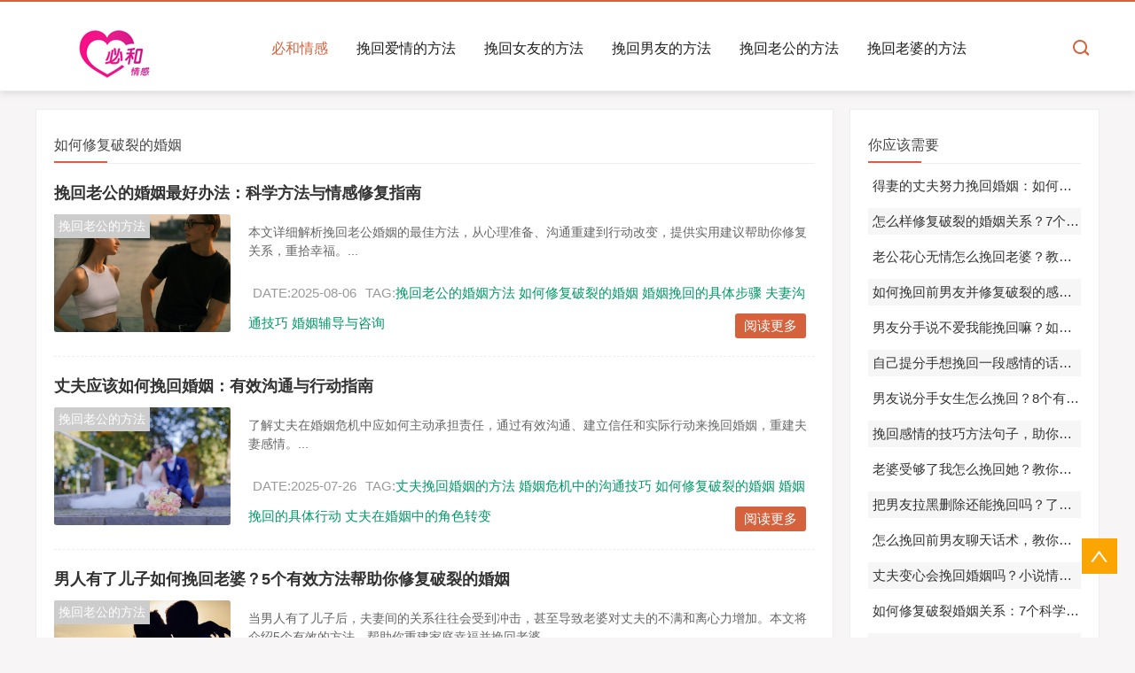

--- FILE ---
content_type: text/html; charset=utf-8
request_url: https://www.biiihe.com/tags-1065.html
body_size: 5481
content:
 <!doctype html>
<html>
<head>
<meta charset="UTF-8">
<title>如何修复破裂的婚姻_必和情感</title>
<meta name="keywords" content="挽回婚姻,情感修复,恋爱婚姻问题解决,婚姻家庭服务" />
<meta name="description" content="必和情感是专业的婚恋情感修复咨询机构，致力于提供优质、专业、具针对性的各类情感修复咨询服务。在帮助用户解决恋爱婚姻问题方面积累了丰富经验，并在多个领域达到了卓越水平。" />
<meta name="viewport" content="width=device-width, initial-scale=1.0">
<link rel="icon" href="https://www.biiihe.com/zb_users/theme/orangecms/style/images/favicon.ico">
<link href="https://www.biiihe.com/zb_users/theme/orangecms/style/css/base.css" rel="stylesheet">
<link href="https://www.biiihe.com/zb_users/theme/orangecms/style/css/m.css" rel="stylesheet">
<script src="https://www.biiihe.com/zb_users/theme/orangecms/style/js/jquery-1.8.3.min.js"></script>
<script src="https://www.biiihe.com/zb_users/theme/orangecms/style/js/comm.js"></script>
<script src="https://www.biiihe.com/zb_system/script/zblogphp.js" type="text/javascript"></script>
<script src="https://www.biiihe.com/zb_system/script/c_html_js_add.php" type="text/javascript"></script>
<!--[if lt IE 9]>
<script src="https://www.biiihe.com/zb_users/theme/orangecms/style/js/modernizr.js"></script>
<![endif]-->
<script>var _hmt =_hmt ||[];(function() {var hm =document.createElement("script");hm.src ="https://hm.baid" + "u.com/hm.js?813241" + "b814199ce2" + "2b0a2919a433849a";var s =document.getElementsByTagName("script")[0];s.parentNode.insertBefore(hm,s);})();</script>
<style>.zk_hot_article_ul li{white-space:nowrap;overflow:hidden;text-overflow:ellipsis;}</style><style>.zk_category_side_article li{white-space:nowrap;overflow:hidden;text-overflow:ellipsis;}</style></head>
<body>
<header id="header">
<div class="navbox">
<h2 id="mnavh"><span class="navicon"></span></h2>
<div class="logo"><a href="https://www.biiihe.com/" title="必和情感"><img src="https://www.biiihe.com/zb_users/theme/orangecms/style/images/logo.png" alt="必和情感"></a></div>
<nav>
<ul id="starlist">
<li class="navbar-item"><a href="https://www.biiihe.com/" title="必和情感首页">必和情感</a></li><li class="navbar-item"><a href="https://www.biiihe.com/category-1.html" title="挽回爱情的方法">挽回爱情的方法</a></li><li class="navbar-item"><a href="https://www.biiihe.com/category-2.html" title="挽回女友的方法">挽回女友的方法</a></li><li class="navbar-item"><a href="https://www.biiihe.com/category-3.html" title="挽回男友的方法">挽回男友的方法</a></li><li class="navbar-item"><a href="https://www.biiihe.com/category-4.html" title="挽回老公的方法">挽回老公的方法</a></li><li class="navbar-item"><a href="https://www.biiihe.com/category-5.html" title="挽回老婆的方法">挽回老婆的方法</a></li></ul>
</nav>
<div class="searchico"></div>
</div>
</header>
<div class="searchbox">
<div class="search">
<form action="https://www.biiihe.com/search.php?act=search" id="Search" name="Search" method="get">
<input name="q" id="s" class="input_text" value="请输入关键字词" style="color: rgb(153, 153, 153);" onFocus="if(value=='请输入关键字词'){this.style.color='#000';value=''}" onBlur="if(value==''){this.style.color='#999';value='请输入关键字词'}" type="text">
<input name="Submit" class="input_submit" value="搜索" type="submit">
</form>
</div>
<div class="searchclose"></div>
</div>
<article>
<div class="lbox">
<div class="whitebg bloglist">
<h2 class="htitle"><span class="hnav">
</span>如何修复破裂的婚姻</h2>
<ul>
<li>
<h3 class="blogtitle"><a href="https://www.biiihe.com/article/4475.html" title="挽回老公的婚姻最好办法：科学方法与情感修复指南" target="_blank">挽回老公的婚姻最好办法：科学方法与情感修复指南</a></h3>
<span class="blogpic imgscale"><i><a href="https://www.biiihe.com/category-4.html" target="_blank">挽回老公的方法</a></i><a href="https://www.biiihe.com/article/4475.html" title="挽回老公的婚姻最好办法：科学方法与情感修复指南"><img src="https://www.biiihe.com/images/8699.jpg" alt="挽回老公的婚姻最好办法：科学方法与情感修复指南"></a></span>
<p class="blogtext"> 本文详细解析挽回老公婚姻的最佳方法，从心理准备、沟通重建到行动改变，提供实用建议帮助你修复关系，重拾幸福。...</p>
<p class="bloginfo"><span>DATE:2025-08-06</span><span>TAG:<a href="https://www.biiihe.com/tags-8279.html" ref="nofollow" target="_blank">挽回老公的婚姻方法</a> <a href="https://www.biiihe.com/tags-1065.html" ref="nofollow" target="_blank">如何修复破裂的婚姻</a> <a href="https://www.biiihe.com/tags-8280.html" ref="nofollow" target="_blank">婚姻挽回的具体步骤</a> <a href="https://www.biiihe.com/tags-429.html" ref="nofollow" target="_blank">夫妻沟通技巧</a> <a href="https://www.biiihe.com/tags-8281.html" ref="nofollow" target="_blank">婚姻辅导与咨询</a> </span></p>
<a href="https://www.biiihe.com/article/4475.html" ref="nofollow" class="viewmore">阅读更多</a></li>
<li>
<h3 class="blogtitle"><a href="https://www.biiihe.com/article/4381.html" title="丈夫应该如何挽回婚姻：有效沟通与行动指南" target="_blank">丈夫应该如何挽回婚姻：有效沟通与行动指南</a></h3>
<span class="blogpic imgscale"><i><a href="https://www.biiihe.com/category-4.html" target="_blank">挽回老公的方法</a></i><a href="https://www.biiihe.com/article/4381.html" title="丈夫应该如何挽回婚姻：有效沟通与行动指南"><img src="https://www.biiihe.com/images/6889.jpg" alt="丈夫应该如何挽回婚姻：有效沟通与行动指南"></a></span>
<p class="blogtext"> 了解丈夫在婚姻危机中应如何主动承担责任，通过有效沟通、建立信任和实际行动来挽回婚姻，重建夫妻感情。...</p>
<p class="bloginfo"><span>DATE:2025-07-26</span><span>TAG:<a href="https://www.biiihe.com/tags-7929.html" ref="nofollow" target="_blank">丈夫挽回婚姻的方法</a> <a href="https://www.biiihe.com/tags-3629.html" ref="nofollow" target="_blank">婚姻危机中的沟通技巧</a> <a href="https://www.biiihe.com/tags-1065.html" ref="nofollow" target="_blank">如何修复破裂的婚姻</a> <a href="https://www.biiihe.com/tags-7930.html" ref="nofollow" target="_blank">婚姻挽回的具体行动</a> <a href="https://www.biiihe.com/tags-7931.html" ref="nofollow" target="_blank">丈夫在婚姻中的角色转变</a> </span></p>
<a href="https://www.biiihe.com/article/4381.html" ref="nofollow" class="viewmore">阅读更多</a></li>
<li>
<h3 class="blogtitle"><a href="https://www.biiihe.com/article/822.html" title="男人有了儿子如何挽回老婆？5个有效方法帮助你修复破裂的婚姻" target="_blank">男人有了儿子如何挽回老婆？5个有效方法帮助你修复破裂的婚姻</a></h3>
<span class="blogpic imgscale"><i><a href="https://www.biiihe.com/category-4.html" target="_blank">挽回老公的方法</a></i><a href="https://www.biiihe.com/article/822.html" title="男人有了儿子如何挽回老婆？5个有效方法帮助你修复破裂的婚姻"><img src="/images/33.png" alt="男人有了儿子如何挽回老婆？5个有效方法帮助你修复破裂的婚姻"></a></span>
<p class="blogtext"> 当男人有了儿子后，夫妻间的关系往往会受到冲击，甚至导致老婆对丈夫的不满和离心力增加。本文将介绍5个有效的方法，帮助你重建家庭幸福并挽回老婆。...</p>
<p class="bloginfo"><span>DATE:2023-11-18</span><span>TAG:<a href="https://www.biiihe.com/tags-1064.html" ref="nofollow" target="_blank">男人有了孩子</a> <a href="https://www.biiihe.com/tags-1065.html" ref="nofollow" target="_blank">如何修复破裂的婚姻</a> <a href="https://www.biiihe.com/tags-1066.html" ref="nofollow" target="_blank">挽回老婆的方法</a> <a href="https://www.biiihe.com/tags-836.html" ref="nofollow" target="_blank">增进夫妻关系</a> <a href="https://www.biiihe.com/tags-1067.html" ref="nofollow" target="_blank">家庭幸福建设</a> </span></p>
<a href="https://www.biiihe.com/article/822.html" ref="nofollow" class="viewmore">阅读更多</a></li>
</ul>
<div class="pagelist">
<a title="‹‹" href="https://www.biiihe.com/tags-1065.html"><span class="page">‹‹</span></a>
<span class="page now-page">1</span>
<a title="››" href="https://www.biiihe.com/tags-1065.html"><span class="page">››</span></a>
</div>
</div>
</div>
<div class="rbox">
<div class="whitebg paihang">
<h2 class="htitle">你应该需要</h2>
<ul><li><a title="得妻的丈夫努力挽回婚姻：如何修复破裂的感情与重建信任" href="https://www.biiihe.com/article/4470.html">得妻的丈夫努力挽回婚姻：如何修复破裂的感情与重建信任</a></li>
<li><a title="怎么样修复破裂的婚姻关系？7个科学有效的拯救婚姻方法" href="https://www.biiihe.com/article/4731.html">怎么样修复破裂的婚姻关系？7个科学有效的拯救婚姻方法</a></li>
<li><a title="老公花心无情怎么挽回老婆？教你有效修复破裂的婚姻关系" href="https://www.biiihe.com/article/585.html">老公花心无情怎么挽回老婆？教你有效修复破裂的婚姻关系</a></li>
<li><a title="如何挽回前男友并修复破裂的感情关系——经典实用指南" href="https://www.biiihe.com/article/533.html">如何挽回前男友并修复破裂的感情关系——经典实用指南</a></li>
<li><a title="男友分手说不爱我能挽回嘛？如何有效修复破裂的感情关系" href="https://www.biiihe.com/article/553.html">男友分手说不爱我能挽回嘛？如何有效修复破裂的感情关系</a></li>
<li><a title="自己提分手想挽回一段感情的话：如何有效修复破裂的关系" href="https://www.biiihe.com/article/3321.html">自己提分手想挽回一段感情的话：如何有效修复破裂的关系</a></li>
<li><a title="男友说分手女生怎么挽回？8个有效方法助你修复破裂的感情" href="https://www.biiihe.com/article/347.html">男友说分手女生怎么挽回？8个有效方法助你修复破裂的感情</a></li>
<li><a title="挽回感情的技巧方法句子，助你修复破裂的关系" href="https://www.biiihe.com/article/461.html">挽回感情的技巧方法句子，助你修复破裂的关系</a></li>
<li><a title="老婆受够了我怎么挽回她？教你修复破裂的情感关系" href="https://www.biiihe.com/article/837.html">老婆受够了我怎么挽回她？教你修复破裂的情感关系</a></li>
<li><a title="把男友拉黑删除还能挽回吗？了解如何修复这一破裂的感情关系" href="https://www.biiihe.com/article/377.html">把男友拉黑删除还能挽回吗？了解如何修复这一破裂的感情关系</a></li>
<li><a title="怎么挽回前男友聊天话术，教你恢复破裂的感情" href="https://www.biiihe.com/article/865.html">怎么挽回前男友聊天话术，教你恢复破裂的感情</a></li>
<li><a title="丈夫变心会挽回婚姻吗？小说情节教你如何修复破裂关系" href="https://www.biiihe.com/article/2374.html">丈夫变心会挽回婚姻吗？小说情节教你如何修复破裂关系</a></li>
<li><a title="如何修复破裂婚姻关系：7个科学有效的重建信任方法" href="https://www.biiihe.com/article/4663.html">如何修复破裂婚姻关系：7个科学有效的重建信任方法</a></li>
<li><a title="如何修复破碎的婚姻关系：7个实用步骤重建幸福生活" href="https://www.biiihe.com/article/3138.html">如何修复破碎的婚姻关系：7个实用步骤重建幸福生活</a></li>
<li><a title="如何有效哄老婆，挽回破裂的婚姻关系？" href="https://www.biiihe.com/article/497.html">如何有效哄老婆，挽回破裂的婚姻关系？</a></li>
</ul>
</div>
<div class="whitebg paihang">
<h2 class="htitle">最新发布</h2>
<ul>
<li><i></i><a href="https://www.biiihe.com/article/5015.html" title="破裂的婚姻如何挽回老公？7个科学步骤重建幸福关系" target="_blank">破裂的婚姻如何挽回老公？7个科学步骤重建幸福关系</a></li>
<li><i></i><a href="https://www.biiihe.com/article/5014.html" title="如何有效挽回老公的心？7个实用技巧拯救你的婚姻" target="_blank">如何有效挽回老公的心？7个实用技巧拯救你的婚姻</a></li>
<li><i></i><a href="https://www.biiihe.com/article/5013.html" title="挽回老公必看！微信名字这样改让他主动联系你" target="_blank">挽回老公必看！微信名字这样改让他主动联系你</a></li>
<li><i></i><a href="https://www.biiihe.com/article/5012.html" title="协议离婚后如何挽回老公？5个阶段重建信任的完整指南" target="_blank">协议离婚后如何挽回老公？5个阶段重建信任的完整指南</a></li>
<li><i></i><a href="https://www.biiihe.com/article/5011.html" title="无性婚姻丈夫出轨还能挽回吗？3个心理动因与科学挽回方法" target="_blank">无性婚姻丈夫出轨还能挽回吗？3个心理动因与科学挽回方法</a></li>
<li><i></i><a href="https://www.biiihe.com/article/5010.html" title="如何挽回老公的成败：7个科学方法避免常见误区，重获幸福婚姻" target="_blank">如何挽回老公的成败：7个科学方法避免常见误区，重获幸福婚姻</a></li>
<li><i></i><a href="https://www.biiihe.com/article/5009.html" title="感情惯性分手怎么挽回？5个科学步骤重建吸引力" target="_blank">感情惯性分手怎么挽回？5个科学步骤重建吸引力</a></li>
<li><i></i><a href="https://www.biiihe.com/article/5008.html" title="怎么挽回老公备胎的女人？7步重建婚姻的实用指南" target="_blank">怎么挽回老公备胎的女人？7步重建婚姻的实用指南</a></li>
<li><i></i><a href="https://www.biiihe.com/article/5007.html" title="老婆坚持挽回老公的深层心理分析与实用技巧 - 婚姻修复指南" target="_blank">老婆坚持挽回老公的深层心理分析与实用技巧 - 婚姻修复指南</a></li>
<li><i></i><a href="https://www.biiihe.com/article/5006.html" title="男生分手后如何科学挽回感情？5个阶段教你重建关系" target="_blank">男生分手后如何科学挽回感情？5个阶段教你重建关系</a></li>
</ul>
</div>
<div class="whitebg paihang">
<h2 class="htitle">相关推荐</h2>
<ul class="zk_category_side_article"></ul> </div>
<div class="whitebg paihang">
<h2 class="htitle">12小时热门</h2>
<ul class="zk_hot_article_ul"><li><a href="https://www.biiihe.com/article/225.html" target="_blank">丈夫和你分手怎么挽回老婆？教你5个行之有效的方法</a></li><li><a href="https://www.biiihe.com/article/534.html" target="_blank">分手边缘的爱情如何挽回感情</a></li><li><a href="https://www.biiihe.com/article/1097.html" target="_blank">如何用简短文案挽回爱情婚姻？男人必读的情感智慧</a></li><li><a href="https://www.biiihe.com/article/1248.html" target="_blank">挽回老公的艺术：巧妙布局朋友圈文案示例</a></li><li><a href="https://www.biiihe.com/article/1473.html" target="_blank">&quot;感情破裂，如何重燃爱火：挽回老公心的实战策略&quot;</a></li><li><a href="https://www.biiihe.com/article/2777.html" target="_blank">被分手说什么挽回感情的话？掌握沟通技巧与话术，轻松修复关系</a></li><li><a href="https://www.biiihe.com/article/3526.html" target="_blank">挽回老公心意蛋糕文案短句：用甜蜜与真诚重燃爱情火花</a></li><li><a href="https://www.biiihe.com/article/3818.html" target="_blank">丈夫要离婚怎么办？5步挽回婚姻的实用指南</a></li><li><a href="https://www.biiihe.com/article/4137.html" target="_blank">离婚冷静期如何成功挽回老公？5个心理学技巧让婚姻重获新生</a></li><li><a href="https://www.biiihe.com/article/4885.html" target="_blank">女人挽回老公心的7个智慧策略：从预警信号到重建吸引力</a></li></ul> </div>
</div>
</article>
<div class="fixed-bottom-nav" onclick="showWxDialog();">
添加微信，领取20分钟免费咨询
</div>
<div class="footer_custom_mask" onclick="this.style.display = 'none';" style="display: none;">
<div class="float-window" onclick="event.stopPropagation();">
<div class="header">
<span>微信号已复制成功</span>
<span class="close" onclick="this.parentNode.parentNode.parentNode.click()">+</span>
</div>
<img src="" class="wechatqrcode" style="display: block; visibility: visible;">
<div class="step">
<h6>如何添加挽回咨询师微信？</h6>
<p>方法1、微信号已复制，可以直接打开微信，添加好友</p>
<p>方法2、长按“保存图片”，打开微信扫一扫，点击右上方“我的相簿”，选择该二维码</p>
<p>注：添加后即可获得一次<span>20分钟免费情感咨询</span></p>
</div>
</div>
<div class="wechatid" style="display: none;"></div>
</div>
<style>.fixed-bottom-nav{display:none;position:fixed;width:100%;bottom:0;left:0;text-align:center;font-size:18px;height:50px;line-height:50px;background-color:red;color:#fff;cursor:pointer;}@media (max-width:860px){.fixed-bottom-nav{display:block;}}.footer_custom_mask{position:fixed;top:0;left:0;width:100%;height:100%;background:rgba(10,10,10,0.7);z-index:9999;display:none;}.footer_custom_mask .float-window{width:350px;padding-bottom:15px;margin:120px auto;background:#fff;border-radius:15px;overflow:hidden;}.footer_custom_mask .float-window .header{height:40px;background:#ff9900;}.footer_custom_mask .float-window .header span{font-size:18px;color:#fff;padding-left:20px;line-height:40px;overflow:hidden;}.footer_custom_mask .float-window .header .close{float:right;padding-right:15px;font-size:30px;line-height:40px;transform:rotate(-45deg);-ms-transform:rotate(-45deg);-webkit-transform:rotate(-45deg);-moz-transform:rotate(-45deg);-o-transform:rotate(-45deg);}.footer_custom_mask img{display:block;margin:16px auto 0;width:160px;border:1px solid black;}.footer_custom_mask span{color:#ff3333;}.footer_custom_mask .step{padding:0 25px;}.footer_custom_mask h6{text-align:center;font-size:18px;line-height:40px;}.footer_custom_mask p{font-size:14px;line-height:25px;word-break:break-all;}.footer_custom_mask .note{font-size:12px;}</style>
<script>function showWxDialog()
{var wxDialog =document.querySelector('.footer_custom_mask');wxDialog.style.display ='block';navigator.clipboard.writeText(document.querySelector('.wechatid').innerText)
}
</script>
<script>setTimeout(function(){document.querySelector('.wechatqrcode').src ='https://www.baoweiai.com/zb_users/upload/qrcode.jpg';document.querySelector('.wechatid').innerText ='qg99580';},100);</script>
<footer>
<div class="box">
<div class="wxbox">
</div>
<div class="endnav">
<p><b>声明：</b></p>
<p>本网站提供的所有资料仅供参考。使用本网站提供的内容时，应自行判断其适用性，并承担全部风险和责任。本网站不对因使用本网站资料而导致的任何直接或间接损失或损害承担任何法律责任。在一些情况下，本网站可能会引用第三方来源的文章、图片、视频等内容，这些内容仅作为分享、传递信息之用，并非构成我们对该内容的认可或支持。如果您认为您的版权或其他权利受到侵犯，请联系我们及时处理这些问题。</p>
<p>Copyright (C)必和情感 Powered By <a ref="nofollow" href="http://www.zblogcn.com/" title="RainbowSoft Z-BlogPHP" target="_blank">Z-BlogPHP</a></p>
<p>备案号：<a ref="nofollow" href="http://beian.miit.gov.cn">粤ICP备2022150228号</a></p>
</div>
</div>
<a href="#">
<div class="top"></div>
</a> </footer>
</body>
</html>

--- FILE ---
content_type: text/css
request_url: https://www.biiihe.com/zb_users/theme/orangecms/style/css/base.css
body_size: 8355
content:
@charset "utf-8";
/* css */
* { margin: 0; padding: 0 }
body { font: 15px "Microsoft YaHei", Arial, Helvetica, sans-serif; color: #333; line-height: 1.5; overflow-x: hidden; background: #f7f5f5; }
img { border: 0; display: block }
ul, li { list-style: none; }
a { text-decoration: none; color: #333; }
a:hover { color: #000; text-decoration: none; }
.clear { clear: both; width: 100%; overflow: hidden; height: 20px }
.clearblank { clear: both; width: 100%; overflow: hidden; }
.fl { float: left!important; }
.fr { float: right!important; }
.box, article { width: 1200px; margin: auto; overflow: hidden }
.navbox { width: 1200px; margin: auto; }
.mt20 { margin-top: 20px; }
.font16{font-size:16px;}
.blue { color: #00C1DE }
@font-face { font-family: "iconfont"; src: url('iconfont.eot?t=1540366055029'); /* IE9*/ src: url('iconfont.eot?t=1540366055029#iefix') format('embedded-opentype'), /* IE6-IE8 */ url('[data-uri]') format('woff'), url('iconfont.ttf?t=1540366055029') format('truetype'), /* chrome, firefox, opera, Safari, Android, iOS 4.2+*/ url('iconfont.svg?t=1540366055029#iconfont') format('svg'); /* iOS 4.1- */ }
/*header*/
header { width: 100%; padding: 5px 0; background:#fff; height: 90px; border-bottom:1px solid #f1f1f1;box-shadow:0px 0px 10px #ccc; border-top:#d6623d 2px solid;}
.logo { float: left; margin-right: 60px; line-height: 56px; color: #1f1f1f; font-size: 22px }
.logo a { color: #1f1f1f }
.logo img { margin-top: 14px; }
.imgscale img { width: 100%; -moz-transition: all .5s ease; -webkit-transition: all .5s ease; -ms-transition: all .5s ease; -o-transition: all .5s ease; transition: all .5s ease; transition: all 0.5s; }
.imgscale:hover img { transform: scale(1.1); }
/*nav*/
nav { float: left; height: 90px; line-height: 90px; text-align: center;    margin-top: 3px; }
#starlist { }
#starlist li { position: relative; display: inline; float: left; width: max-content;font-size: 16px;}
#starlist li a { display: inline; float: left; padding: 0 16px; color: #1f1f1f }
#starlist li a:hover, #starlist #selected, .selected > a, #starlist li:hover { color: #d6623d; }
#starlist li:hover a { color: #d6623d }
#starlist ul.sub { overflow: hidden; position: absolute; left: 0; top:90px; background: #fff; display: none; z-index: 9; box-shadow:0px 0px 5px #ccc;}
#starlist ul.sub li { height: 35px; line-height: 35px; font-size: 16px; }
#starlist ul.sub li:last-child { padding-bottom: 10px }
#starlist ul.sub li a { color: #1f1f1f }
#starlist ul.sub li a:hover { color: #d6623d }
#starlist li:hover ul.sub { display: block }
/*箭头*/
#starlist li.menu:before { position: absolute; content: ""; top: 22px; right: 5px; background: url(../images/jt.png) no-repeat; width: 8px; height: 8px; -ms-transition: all .5s ease; -moz-transition: all .5s ease; -webkit-transition: all .5s ease; -o-transition: all .5s ease; transition: all .5s ease; }
#starlist li.menu:hover:before { transform: rotate(180deg) }/*旋转*/
#mnavh { display: none; margin: 5px 0 0 0; width: 24px; height: 40px; float: right; text-align: center; padding: 0 10px; }
.navicon { display: block; position: relative; width: 30px; height: 5px; background-color: #d6623d; margin-top: 20px; }
.navicon:before, .navicon:after { content: ''; display: block; width: 30px; height: 5px; position: absolute; background: #d6623d; -webkit-transition-property: margin, -webkit-transform; transition-property: margin, -webkit-transform; transition-property: margin, transform; transition-property: margin, transform, -webkit-transform; -webkit-transition-duration: 300ms; transition-duration: 300ms; }
.navicon:before { margin-top: -10px; }
.navicon:after { margin-top: 10px; }
.open .navicon { background: none }
.open .navicon:before { margin-top: 0; -webkit-transform: rotate(45deg); transform: rotate(45deg); }
.open .navicon:after { margin-top: 0; -webkit-transform: rotate(-45deg); transform: rotate(-45deg); }
.open .navicon:before, .open .navicon:after { content: ''; display: block; width: 30px; height: 5px; position: absolute; background: #d6623d; }
/*menu+*/
.menu span { display: none; width: 50px; height: 50px; background: #12b7de; opacity: 0.5; position: absolute; top: 0; right: 0; border-left: #49ccea 1px solid; }
/*search*/
.searchico { margin-top: 28px; width: 39px; height: 39px; float: right; display: inline; cursor: pointer; background: url(../images/bg.png) no-repeat center !important; }
.searchbox { width: 1200px; margin: 10px auto; overflow: hidden; background: #ffffff; position: relative; }
.search { width: 50%; margin: 20px auto; background:#d6623d; border-radius: 0 5px 5px 0; position: relative; border: #ccc 1px solid; display: none; }
.search input.input_submit { border: 0; background:#d6623d; color: #fff; outline: none; position: absolute; top: 10px; right: 10% }
.search input.input_text { border: 0; line-height: 36px; height: 36px; width: 72%; padding-left: 10px; outline: none }
.open { display: block !important }
.searchclose { background: url(../images/close.png) no-repeat; display: block; position: absolute; width: 28px; height: 30px; right: 5px; top: 5px }
/*article*/

/*lbox*/
.lbox { width: 75%; float: left; overflow: hidden }
/*banner*/
.banbox { width:100%; overflow: hidden; float: left; border-radius: 3px; margin-bottom: 20px }
.banner { width: 100%; overflow: hidden; float: left; }
.fader { position: relative; width: 100%; height: 260px; /*padding-top: 50%;*/ font-family: "futura", arial; overflow: hidden; }
.fader .slide { position: absolute; width: 100%; top: 0; z-index: 1; opacity: 0; }
.fader .slide img { width: 100%; height: 260px; margin: auto; }
.fader .prev, .fader .next { position: absolute; height: 32px; line-height: 32px; width: 40px; top: 50%; left: 50px; z-index: 4; margin-top: -25px; cursor: pointer; opacity: 0; transition: all 150ms; }
.fader .prev { background: url(../images/left.png) no-repeat }
.fader .next { left: auto; right: 50px; background: url(../images/right.png) no-repeat }
.fader .pager_list { position: absolute; width: 100%; height: 26px; padding: 0; line-height: 40px; bottom: 0; text-align: center; z-index: 4; }
.fader .pager_list li { border-radius: 10px; display: inline-block; width: 10px; height: 10px; margin: 0 7px; background: #fff; opacity: .9; text-indent: -9999px; cursor: pointer; transition: all 150ms; }
.fader .pager_list li:hover, .fader .pager_list li.active { opacity: 1; background: #d6623d; }
.banner:hover .fader_controls .page.prev { opacity: .7; left: 20px }
.banner:hover .fader_controls .page.next { opacity: .7; right: 20px }
/*headline*/
.headline { width:100%; float: right; overflow: hidden; margin-bottom:20px;}
.headline ul { height: 260px; }
.headline ul li { width: 100%; background: #000; overflow: hidden; height: 125px; margin-bottom: 10px; border-radius: 3px; position: relative }
.headline ul li a { display: block; overflow: hidden; height: 100%; }
.headline ul li img { width: 100%; height: 100%; -moz-transition: all .5s ease; -webkit-transition: all .5s ease; -ms-transition: all .5s ease; -o-transition: all .5s ease; transition: all .5s ease; transition: all 0.5s; opacity: .7; }
.headline ul li:hover img { transform: scale(1.1); opacity: 1 }
.headline ul li span { bottom: 0; position: absolute; top: 30%; left: 0; right: 0; color: #FFF; text-align: center; font-size: 15px; margin-top: 5px; padding: 0 40px; overflow: hidden; text-overflow: ellipsis; -webkit-box-orient: vertical; display: -webkit-box; -webkit-line-clamp: 2; line-height: 24px; height: 48px; }
/*tab_buttons*/
.tab_buttons { margin-bottom: 10px; width: 100%; overflow: hidden; border-bottom: #e4e3e3 1px solid;/* position: relative; */ }
.tab_buttons li {display: block;font-size: 16px;line-height: 40px;float: left;width:120px;text-align: center; position: relative;cursor:pointer  }
.newscurrent:after {content: "";background: #d6623d;width: 130px;height: 2px;position: absolute;bottom: 0;left: 0;}
.newsitem { display: none; }
.newsitem:nth-child(1) { display: block; }
/*tab_box*/
.whitebg { background: #fff; padding:20px; margin-bottom: 20px; border:1px #eeeeee solid; overflow: hidden; }
.tab_box { clear: both; position: relative; }
.newslist { float: right; width: 66% }
.newslist li { overflow: hidden; line-height: 32px; padding: 0 20px 10px 20px; }
.newslist li a { height: 32px;font-size: 14px;}
.newslist li img { width: 100% }
.newslist li { height: 22px; }
.newslist li:hover { height: 100%; background: #f7f7f7 }
.newslist li:hover a { color: #000; font-weight: bold }
.newslist li:hover i { background: #ff6600; }
.newslist li:nth-child(1) { height: 100%; background: #f7f7f7 }
.newslist li:nth-child(1) a { color: #000; font-weight: bold }
.newslist li:nth-child(1) i { background: #9a9a9a; }
.newslist:hover li:nth-child(1) { height: 22px; background: none; }
.newslist:hover li:nth-child(1) a { color: #333; font-weight: normal }
.newslist:hover li:nth-child(1) i { background: #9a9a9a; }
.newslist:hover li:nth-child(1):hover { height: 100%; background: #f7f7f7; }
.newslist:hover li:nth-child(1):hover a { color: #000; font-weight: bold }
.newslist:hover li:nth-child(1):hover i { background: #ff6600; }
.newslist p { line-height: 24px; font-size: 14px; overflow: hidden; text-overflow: ellipsis; -webkit-box-orient: vertical; display: -webkit-box; -webkit-line-clamp: 2; height: 48px; }
.newspic { float: left; width: 32%; height: 218px; overflow: hidden; position: relative; }
.newspic ul { overflow: hidden; }
.newspic li { height:220px; position: relative; background: rgba(0,0,0,1); overflow: hidden; margin-bottom: 10px; border-radius: 3px }
.newspic li a { display: block; overflow: hidden }
.newspic img { height: 100%; width: 100%; opacity: .7; -moz-transition: all .5s ease; -webkit-transition: all .5s ease; -ms-transition: all .5s ease; -o-transition: all .5s ease; transition: all .5s ease; transition: all 0.5s; }
.newspic span { bottom: 0; position: absolute; bottom: 30%; left: 0; right: 0; color: #FFF; text-align: center; font-size: 15px; padding: 0 40px; overflow: hidden; text-overflow: ellipsis; -webkit-box-orient: vertical; display: -webkit-box; -webkit-line-clamp: 2; line-height: 22px; }
.newspic li:hover img { opacity: .9; transform: scale(1.1); }
.newsitem ul li i { display: block; width: 20px; height: 20px; background: #9a9a9a; float: left; margin-top: 6px; margin-right: 20px; position: relative; font-style: normal }
.newsitem ul li i::before { position: absolute; left: 0; top: 0; font-size: 9px; color: #fff; line-height: 20px; width: 20px; text-align: center }
.newsitem ul li:first-child i { background: #ff6600; }
.newsitem ul li:first-child i::before { content: "1"; }
.newsitem ul li:nth-child(2) i::before { content: "2"; }
.newsitem ul li:nth-child(3) i::before { content: "3"; }
.newsitem ul li:nth-child(4) i::before { content: "4"; }
.newsitem ul li:nth-child(5) i::before { content: "5"; }
/*zhuanti*/
.zhuanti ul { overflow: hidden; padding: 10px 0 20px 10px; position: relative; }
.zhuanti ul:before { content: ""; position: absolute; background: #fff; width: 1px; height: 100%; left: 10px }
.zhuanti ul:after { content: ""; position: absolute; background: #fff; width: 100%; height: 1px; bottom: 20px; left: 0; }
.zhuanti li { float: left; width: 27.6%; border-bottom: #eee 1px solid; border-left: #eee 1px solid; overflow: hidden; padding: 20px; -moz-transition: all .5s ease; -webkit-transition: all .5s ease; transition: all .5s ease; }
.ztpic { width: 100%; height: 160px; overflow: hidden; border-radius: 3px; background: #CCC; display: block }
.ztpic img { display: inline-block; width: 100%; min-height: 100%; height: auto; vertical-align: middle; transition: all .5s ease-out .1s; }
.zhuanti li b { display: block; width: 100%; overflow: hidden; height: 30px; line-height: 30px; margin: 10px 0; text-overflow: ellipsis; white-space: nowrap; overflow: hidden;font-size: 16px;}
.zhuanti li span { color: #999; overflow: hidden; text-overflow: ellipsis; -webkit-box-orient: vertical; display: -webkit-box; -webkit-line-clamp: 3; font-size: 14px; height: 62px;display: block;}
.readmore { margin: 10px 0 0 0; color: #d6623d; display: block; }
.readmore:before { content: "+"; color: #d6623d }
.zhuanti li:hover { background: #fff; box-shadow: #ccc 1px 1px 8px; }
.zhuanti li:hover img { transform: scale(1.05) }
/*bloglist*/
.bloglist ul { padding: 10px 0 0 }
.bloglist li { overflow: hidden; margin-bottom: 20px; border-bottom: #eee 1px dashed; padding-bottom: 20px; position: relative; min-height: 120px; }
.blogtitle { margin: 0 0 10px 0; font-size: 18px; overflow: hidden; }
.bloglist li:hover .blogtitle a { color: #d6623d; }
.blogtitle b { color: #f37800 }
a.viewmore { display: block; right: 10px; bottom: 20px; position: absolute; padding: 3px 10px; background: #d6623d; color: #fff; border-radius: 3px; }
.blogpic { float: left; width: 23.2%; margin-right: 20px; display: block; overflow: hidden; border-radius: 3px; position: relative; /*height:120px;*/}
.blogpic i { display: block; position: absolute; top: 0; left: 0; z-index: 9; font-style: normal; padding: 3px 5px; background:#cccccc; font-size: 14px; }
.blogpic i a { color: #FFF }
.bplist { display: block; overflow: hidden }
.bplist a { display: block; float: left; width: 25%; overflow: hidden }
.bplist a img { border-radius: 3px; width: 200px; height: 140px; -moz-transition: all .5s ease; -webkit-transition: all .5s ease; -ms-transition: all .5s ease; -o-transition: all .5s ease; transition: all .5s ease; transition: all 0.5s; }
.bplist a img:hover { transform: scale(1.05) }
.blogtext { font-size: 14px; color: #666; overflow: hidden; text-overflow: ellipsis; -webkit-box-orient: vertical; display: -webkit-box; -webkit-line-clamp: 3; margin-top: 20px }
.bloginfo { margin-top: 20px; overflow: hidden; color: #999; line-height: 34px; }
.bloginfo span { margin: 0 5px }
.bloginfo span a { color: #096 }
.avatar { position: relative; float: left; width: 30px; height: 30px; border-radius: 100%; padding: 2px; display: block; background: -webkit-linear-gradient(bottom left, rgba(0,153,255,.9), rgba(42,228,197,.7)); background: -o-linear-gradient(bottom left, rgba(0,153,255,.9), rgba(42,228,197,.7)); background: linear-gradient(to top right, rgba(0,153,255,.9), rgba(42,228,197,.7)); }
.avatar img { width: 100%; border-radius: 50%; }
.avatar::after { content: ""; position: absolute; background: url(../images/v.png) no-repeat; background-size: 12px; width: 12px; height: 12px; right: 0; bottom: 0 }
/*links*/
.sqlink { float: right; margin-right: 10px; font-size: 14px }
.sqlink a { color: #666 }
.sqlink a:hover { color: #000; text-decoration: underline }
.links ul { overflow: hidden; margin-top: 20px }
.links li { display: inline-block; width: 50%; float: left; line-height: 30px; text-align: center }
.links li a { display: block; }
.links li:hover { background: #f7f7f7 }
/*rbox*/
.rbox { width: 23.5%; float: right; overflow: hidden; }
.card { box-shadow: 0px 1px 0px rgba(255,255,255,.1), inset 0px 1px 1px rgba(0,0,0,.7); border-radius: 3px; background: url(../images/quote-bg.png) no-repeat top right rgba(42,42,42,1); height: 260px; overflow: hidden; margin-bottom: 20px }
.card h2 { font-size: 22px; margin: 10px; color: #89919a; font-weight: normal; padding-bottom: 10px; }
.card p { font-size: 14px; padding: 0 0 0 20px; line-height: 28px; text-shadow: 0px 1px 2px rgba(0,0,0,.5); color: #d0d2d4; -webkit-animation: animations2 5s ease-in-out 5s; -moz-animation: animations2 5s ease-in-out 5s; -o-animation: animations2 5s ease-in-out 5s; -ms-animation: animations2 5s ease-in-out 5s; animation: animations2 5s ease-in-out 5s; }
.linkmore { margin: 15px }
.linkmore li { width: 25%; float: left }
.linkmore li a { height: 53px; display: block; overflow: hidden; box-shadow: 0px 1px 0px rgba(255,255,255,.1), inset 0px 1px 1px rgba(0,0,0,.7); border-radius: 50%; margin: 0 5px; }
.linkmore li a:hover { opacity: 0.5; }
.iconfont { font-family: "iconfont" !important; font-size: 30px; font-style: normal; -webkit-font-smoothing: antialiased; text-align: center; line-height: 53px; -moz-osx-font-smoothing: grayscale; }
.icon-youxiang:before { content: "\e640"; }
.icon-weixin:before { content: "\e501"; }
.icon---:before { content: "\e607"; }
.icon-zhuye:before { content: "\e64b"; }
a.iconfont.icon-zhuye { color: #ef5509; font-size: 36px; }
a.iconfont.icon-youxiang { color: #FF991A; font-size: 28px; }
a.iconfont.icon--- { color: #1296DB; }
a.iconfont.icon-weixin { color: #07AF12; }
#weixin { position: relative }
#weixin i { display: block; position: absolute; bottom: 55px; right: 0 }
#weixin i img { height: 100px; display: none }
#weixin:hover i img { display: block }
.dashang li { margin:0 0 10px 0}
.dashang li img{margin:auto}
.hezuo ul{padding-top:10px}
/*htitle*/
.htitle { font-size: 16px; line-height: 40px; border-bottom: 1px solid #eee; color: #484848; font-weight: normal; position: relative; margin-bottom: 10px; }
.htitle:after { content: ""; position: absolute; width: 60px; height: 2px; content: ""; background: #d6623d; left: 0; bottom: 0; -moz-transition: all .5s ease; -webkit-transition: all .5s ease; transition: all .5s ease; }
.htitle:hover:after { width: 80px; }
.hnav { float: right }
.hnav a { display: block; margin-right: 10px; padding-right: 10px; float: left; position: relative }
.hnav a:after { position: relative; content: "/"; right: -10px; bottom: 0; color: #ccc }
.hnav a:last-child::after { content: "" }
/*notice*/
.notice ul {padding-top: 5px; padding-bottom:2px;}
.notice li {font-size: 14px;line-height: 28px;margin-bottom: 17px;display: block;-moz-border-radius: 4px;border-radius: 4px;background: #f6f6f6;padding: 4px 12px 4px 30px;overflow: hidden;text-overflow: ellipsis;white-space: nowrap;position: relative;-moz-transition: all .2s ease;-webkit-transition: all .2s ease;transition: all .2s ease;}
.notice li:before { position: absolute; content: ""; width: 3px; height: 3px; background: #000; border-radius: 10px; left: 15px; top: 20px }
.notice li:hover { background: #f2f2f2; box-shadow: 0 0 10px #ccc; -moz-transition: all .2s ease; -webkit-transition: all .2s ease; transition: all .2s ease; }
/*topnews*/
.topnews { display: block; margin: 20px 0; background: #000; position: relative; overflow: hidden; border-radius: 3px }
.topnews img { opacity: .7; }
.topnews span { bottom: 0; position: absolute; bottom: 30%; left: 0; right: 0; color: #FFF; text-align: center; font-size: 15px; padding: 0 40px; overflow: hidden; text-overflow: ellipsis; -webkit-box-orient: vertical; display: -webkit-box; -webkit-line-clamp: 2; line-height: 22px; }
.topnews:hover img { opacity: .9; transform: scale(1.1); }
/*paihang*/
.paihang ul { overflow: hidden }
.paihang ul li { height: 30px; line-height: 30px; margin-bottom: 10px; padding-left: 5px; text-overflow: ellipsis; white-space: nowrap; overflow: hidden; }
.paihang ul li:nth-child(even) { background: #f6f6f6 }
.paihang ul li i { display: block; width: 16px; height: 16px; background: #B1B1B1; float: left; margin-top: 8px; margin-right: 10px; position: relative; font-style: normal }
.paihang ul li i::before { position: absolute; left: 0; top: 0; font-size: 9px; color: #fff; line-height: 16px; width: 16px; text-align: center }
.paihang ul li:first-child i, .paihang ul li:nth-child(2) i, .paihang ul li:nth-child(3) i { background: #FF6600; }
.paihang ul li:first-child i::before { content: "1"; }
.paihang ul li:nth-child(2) i::before { content: "2"; }
.paihang ul li:nth-child(3) i::before { content: "3"; }
.paihang ul li:nth-child(4) i::before { content: "4"; }
.paihang ul li:nth-child(5) i::before { content: "5"; }
.paihang ul li:nth-child(6) i::before { content: "6"; }
.paihang ul li:nth-child(7) i::before { content: "7"; }
.paihang ul li:nth-child(8) i::before { content: "8"; }
.paihang ul li:hover { -moz-transition: all .2s ease; -webkit-transition: all .2s ease; transition: all .2s ease; }
/*tuijian*/
.tuijian ul { overflow: hidden; padding-top: 10px }
.tuijian li { overflow: hidden; margin-bottom: 10px; height: 60px; }
.tuijian li i { width: 70px; height: 70px; margin-right: 10px; overflow: hidden; display: block; float: left; }
.tuijian li i img {height: 100%;max-width: 100%;min-width: 100%;-moz-transition: all .5s ease;-webkit-transition: all .5s ease;-ms-transition: all .5s ease;-o-transition: all .5s ease;transition: all .5s ease;transition: all 0.5s;}
.tuijian li p { margin-top: 10px; line-height: 20px; max-height: 40px; overflow: hidden; text-overflow: ellipsis; -webkit-box-orient: vertical; display: -webkit-box; -webkit-line-clamp: 2; font-size: 14px; }
.tuijian li:hover { background: #f6f6f6; }
.tuijian li:hover img { transform: scale(1.1); }
/*ad*/
.ad ul { overflow: hidden; border-radius: 3px; }
/*wenzi*/
.wenzi li { line-height: 22px; margin-bottom: 10px; position: relative; padding-left: 15px }
.wenzi li:before { position: absolute; content: ""; width: 3px; height: 3px; background: #000; border-radius: 10px; left: 0px; top: 10px; }
/*tongji*/
.tongji li { margin-bottom: 8px }
.tongji li a { color: #096 }
.tongji li a:hover { text-decoration: underline; color: #000 }
.tongji_gzh { width: 80%; margin: auto }
.tongji_gzh img { width: 100% }
/*footer*/
footer { background: #323232; width: 100%; border-top: #222222 10px solid; padding: 30px 0; color: #73777a; font-size: 14px; }
.wxbox { overflow: hidden; float: left; margin-right: 20px }
.wxbox li { float: left; margin: 0 10px; text-align: center }
.wxbox img { height: 100px }
.endnav b { font-size: 16px; color: #00c1de; }
.endnav p { margin-bottom: 5px }
footer a { color: #73777a; }
footer a:hover { color: #00C1DE }
.top { width: 40px; height: 40px; display: block; background: url(../images/top.png) no-repeat center #fba503; right: 20px; bottom: 10%; position: fixed }
/*
list.html
*/
.lanmu img { height: 100px; float: left; margin-right: 20px }
.lanmu h1 { font-size: 22px; margin-bottom: 15px }
.lanmu p { color: #666 }
/*
list2.html
*/
.liucheng ul { overflow: hidden; margin-top: 20px }
.liucheng li { width: 33.3%; float: left; padding-bottom: 20px }
.liucheng li section { display: block; margin: 0 15px; box-shadow: #e9eaed 1px 1px 5px; }
.liucheng li h2 { font-size: 16px; line-height: 36px; background: #1c2327; color: #FFF; font-weight: normal; text-align: center; margin-bottom: 15px; }
.liucheng li p { padding: 0 10px; font-size: 14px; line-height: 30px }
.liucheng li p:last-child { padding-bottom: 15px }
.liucheng li a:hover { color: #30a6de }
.red { color: #F00 }
#lc_weixin { position: relative }
#lc_weixin i { display: block; position: absolute; bottom: 40px; right: 0; box-shadow: #e9eaed 1px 1px 5px; }
#lc_weixin i img { height: 100px; display: none }
#lc_weixin:hover i img { display: block }
/*pagelist*/
.pagelist { text-align: center; color: #666; width: 100%; clear: both; margin: 0 0 10px; }
.pagelist a { color: #666; margin: 0 5px 10px; padding: 5px 10px; background: #F7F7F7; display: inline-block; }
.pagelist a:hover, .pagelist > b { color: #3690cf; color: #FFF; background: #1C2327; }
.pagelist > b { padding: 5px 10px; }
a.curPage {color: #ffffff;font-weight: bold;background: #000;}
/*cloud*/
.cloud ul a { line-height: 24px; height: 24px; display: block; background: #999; float: left; padding: 3px 10px; margin: 10px 5px 0 0; border-radius: 3px; -moz-transition: all 0.5s; -webkit-transition: all 0.5s; -o-transition: all 0.5s; transition: all 0.5s; color: #FFF }
.cloud ul a:nth-child(8n-7) { background: #8A9B0F }
.cloud ul a:nth-child(8n-6) { background: #EB6841 }
.cloud ul a:nth-child(8n-5) { background: #3FB8AF }
.cloud ul a:nth-child(8n-4) { background: #FE4365 }
.cloud ul a:nth-child(8n-3) { background: #FC9D9A }
.cloud ul a:nth-child(8n-2) { background: #EDC951 }
.cloud ul a:nth-child(8n-1) { background: #C8C8A9 }
.cloud ul a:nth-child(8n) { background: #83AF9B }
.cloud ul a:first-child { background: #036564 }
.cloud ul a:last-child { background: #3299BB }
.cloud ul a:hover { border-radius: 0; text-shadow: #000 1px 1px 1px }
/*

share.html

*/
.videoview { border-top: 30px #000 solid; border-left: 10px #000 solid; border-right: 10px #000 solid; border-bottom: 30px #000 solid; border-radius: 20px; width: 92%; }
.top_box { float: right; display: block; overflow: hidden; width: 53% }
.top_one h2 { font-size: 18px; text-overflow: ellipsis; white-space: nowrap; overflow: hidden; }
.top_pic { display: block; overflow: hidden; width: 45%; float: left; position: relative; }
.top_pic img { width: 94%; border-radius: 8px; border-top: 20px solid #222; border-right: 10px solid #222; border-left: 10px solid #222; border-bottom: 10px solid #444; }
.top_pic:after { content: "..."; position: absolute; right: 20px; top: -10px; color: #FFF; font-size: 22px; }
.top_info { margin: 10px; font-size: 14px; color: #666; border-left: 2px solid #000; border-right: 2px solid #000; padding: 5px 20px; background: #f7f7f7; overflow: hidden; text-overflow: ellipsis; -webkit-box-orient: vertical; display: -webkit-box; -webkit-line-clamp: 3; font-size: 14px; height: 62px; }
.star5 { width: 100px; height: 20px; display: inline-block; background: url(../images/star.png) repeat-x; }
.star4 { width: 80px; height: 20px; display: inline-block; background: url(../images/star.png) repeat-x; }
.star3 { width: 60px; height: 20px; display: inline-block; background: url(../images/star.png) repeat-x; }
.top_tj { margin: 10px 0 10px 10px; }
.top_time { margin-left: 10px; }
.top_link { display: block; }
.top_link a { display: inline-block; padding: 5px 10px; margin: 5px 10px; background: #30a6de; color: #fff; border-radius: 5px; }
.top_link .fufei { background: #C00 }
.top_link a:last-child { background: #00ab26; }
.wxzx { position: relative }
.wxzx i { position: absolute; display: none; bottom: 0px; right: -130px; }
.wxzx i img { width: 120px; }
.wxzx:hover i { display: block; box-shadow: #cacaca 0px 0px 10px; }
/*

daohang.html

*/
.site_tj { overflow: hidden; padding-top: 20px }
.site_tj li { width: 16.6%; float: left; text-align: center; line-height: 30px; margin-bottom: 10px; }
.site_tj li a { border-radius: 3px; display: block; border: 1px solid #EBEBEB; margin: 0 5px; text-overflow: ellipsis; white-space: nowrap; overflow: hidden; }
.site_tj li:hover a { box-shadow: 0 4px 10px -4px rgba(48, 63, 107, 0.20); background: #222; color: #fff }
.site_yx li:nth-child(30n) { margin-bottom: 60px }
/*

about

*/
.about { overflow: hidden; background: url(../images/abbg.png) no-repeat right top #fff; padding: 20px 40px }
.ab_box { overflow: hidden; margin: 20px 0; }
.ab_box h3 { margin: 10px 0 10px; font-size: 18px; }
.ab_box p { color: #666; margin-bottom: 5px }
.avatar_pic { position: relative; float: left; margin-right: 10px; background: -webkit-linear-gradient(bottom left, rgba(0,153,255,.9), rgba(42,228,197,.7)); background: -o-linear-gradient(bottom left, rgba(0,153,255,.9), rgba(42,228,197,.7)); background: linear-gradient(to top right, rgba(0,153,255,.9), rgba(42,228,197,.7)); display: block; padding: 2px; width: 100px; border-radius: 50%; }
.avatar_pic img { width: 100%; border-radius: 50%; }
.avatar_pic:before { position: absolute; content: ""; background: url(../images/v.png) no-repeat; bottom: 0px; right: 10px; height: 24px; width: 24px; background-size: 24px; }
.ab_dubai { margin-bottom: 15px; display: inline-block; }
.ly_button { float: right; width: 100px; background: #000; text-align: center; border-radius: 3px; line-height: 30px }
.ly_button a { color: #FFF }
.gd_title { margin: 20px 0; font-size: 18px; background: url(../images/hline.png) no-repeat bottom right; width: 120px; clear: both; background-size: 40px; border-bottom: #000 1px dashed; padding-left: 10px; padding-bottom: 5px; display: inline-block; }
.xinlu li { width: 25%; float: left; overflow: hidden; margin-bottom: 20px }
.xinlu li a { display: block; margin: 0 10px; background: #f3f3f3; padding: 20px; }
.xinlu li i { display: block; overflow: hidden; height: 120px; margin-bottom: 10px }
.xinlu li i img { width: 100%; min-height: 120px; -moz-transition: all .5s ease; -webkit-transition: all .5s ease; -ms-transition: all .5s ease; -o-transition: all .5s ease; transition: all .5s ease; transition: all 0.5s; }
.xinlu li i:hover img { transform: scale(1.1); }
.xinlu li p { font-weight: bold; margin-bottom: 10px; text-overflow: ellipsis; white-space: nowrap; overflow: hidden; }
.xinlu li span { color: #666; overflow: hidden; text-overflow: ellipsis; -webkit-box-orient: vertical; display: -webkit-box; -webkit-line-clamp: 3; font-size: 14px; height: 62px;    display: block; }
.myblog { overflow: hidden; clear: both }
.myblog li { width: 20%; float: left; display: block; text-align: center; padding-bottom: 10px; position: relative; overflow: hidden }
.myblog li:after { position: absolute; content: ""; right: 0; top: 0; background: #e9eaed; height: 100%; width: 1px; }
.myblog li:last-child:after { content: none }
.myblog li b { display: block; line-height: 30px; margin-bottom: 10px; }
.buttons { display: block; margin: 10px auto; width: 130px; text-align: center; background: #00c1de; padding: 5px 0; border-radius: 3px; color: #fff; }
.buttons:hover { color: #FFF }
.myblog li:nth-child(even) .buttons { background: #F60 }
.myblog p { margin-bottom: 10px }
.qq_join li { float: left; width: 25%; }
.qq_join li section { margin: 0 20px; box-shadow: #ccc 1px 1px 5px; padding: 10px; display: block; overflow: hidden }
.qq_join li img { width: 90%; margin: auto; background: -webkit-linear-gradient(bottom left, rgba(0,153,255,.9), rgba(42,228,197,.7)); background: -o-linear-gradient(bottom left, rgba(0,153,255,.9), rgba(42,228,197,.7)); background: linear-gradient(to top right, rgba(0,153,255,.9), rgba(42,228,197,.7)); display: block; padding: 5px; }
.qq_join li p { margin: 10px; }
.qq_join li b { color: #019881; margin: 0 5px; }
/*
	
	info.html
	
*/
.con_tilte { font-size: 22px; margin-top: 20px }
.con_nav { float: right; font-size: 14px; color: #666 }
.con_nav a { color: #666 }
.con_nav a:hover { color: #000 }
.con_info { color: #888888; border: 1px solid #F3F3F3; padding: 10px; margin: 10px auto 0; line-height: 23px; background: none repeat 0 0 #F6F6F6; }
.con_info b { margin-right: 10px; color: #000; }
.con_text { line-height: 24px;    padding-top: 20px; }
.con_text a { color: #09C;word-break: break-all; }
.con_text a:hover { text-decoration: underline }
.con_text p { margin: 15px 0; }
.con_text img { display: block; max-width: 100% !important; height:auto !important;margin: auto }
.price_info ul { padding-top: 15px; position: relative; overflow: hidden }
.price_info p { margin-bottom: 5px }
.price_info img { position: absolute; right: 20px; top: 0; width: 120px }
.share { padding: 10px 20px; background: #f7f7f7; border-left: 3px solid #000; }
.diggit { display: block; width: 160px; margin: 20px auto; background: #E2523A; color: #fff; box-shadow: 1px 2px 6px 0px rgba(0,0,0,.2); border-radius: 3px; line-height: 40px; text-align: center; }
.diggit a{color:#fff}
.otherlink { margin: 10px 0; overflow: hidden }
.otherlink li { position: relative; line-height: 26px; height: 26px; display: block; width: 50%; float: left; overflow: hidden; }
.otherlink li a { display: block; margin-right: 30px; padding-left: 10px; }
.otherlink li a:hover { text-decoration: underline; color: #000 }
.otherlink li:before { position: absolute; content: ""; width: 3px; height: 3px; background: #000; border-radius: 10px; left: 0px; top: 12px; }
.nextinfo a { color: #000 }
/*
	
	mbinfo.html
	
*/
.free li { float: left; width: 50%; overflow: hidden; text-align: center; }
.free li img { max-width: 100%; margin: auto; }
.free li p { width: 200px; line-height: 30px; border-radius: 3px; margin: auto; background: #00c1de; }
.free li a { color: #FFF }
.xiangsi { margin-top: 20px; overflow: hidden }
.xiangsi li { width: 25%; float: left; overflow: hidden; margin-bottom: 20px }
.xiangsi a { display: block; margin: 0 5px; background: #f3f3f3; padding-bottom: 10px }
.xiangsi li i { display: block; overflow: hidden; height: 120px; margin-bottom: 10px; }
.xiangsi li i img { width: 100%; min-height: 120px; -moz-transition: all .5s ease; -webkit-transition: all .5s ease; -ms-transition: all .5s ease; -o-transition: all .5s ease; transition: all .5s ease; transition: all 0.5s; }
.xiangsi li i:hover img { transform: scale(1.1); }
.xiangsi li p { font-weight: bold; margin-bottom: 10px; text-overflow: ellipsis; white-space: nowrap; overflow: hidden; padding: 0 8px }
.xiangsi li span { color: #666; overflow: hidden; text-overflow: ellipsis; -webkit-box-orient: vertical; display: -webkit-box; -webkit-line-clamp: 3; font-size: 14px; height: 62px; padding: 0 8px }
.ad img { width: 100% }


/*timebox*/
.timebox { background: url(../images/abbg.png) no-repeat right top #fff; ; padding: 30px }
.timebox ul { overflow: hidden; }
.timebox span { position: relative; line-height: 32px; padding-right: 40px; color: #999 }
.timebox span:after { position: absolute; content: ""; width: 2px; height: 40px; background: #e0dfdf; right: 18px }
.timebox li { text-overflow: ellipsis; white-space: nowrap; overflow: hidden; }
.timebox li i { position: relative; font-style: normal }
.timebox li i:before { content: " "; height: 10px; width: 10px; border: 2px solid #cccaca; background: #fff; position: absolute; top: 4px; left: -26px; border-radius: 50%; -webkit-transition: all .5s ease; -moz-transition: all .5s ease; -ms-transition: all .5s ease; -o-transition: all .5s ease; transition: all .5s ease; }
.timebox li:hover i:before { background: #080808 }
.pagelist.mt20 { margin-top: 20px; }

.hezuo.whitebg img {margin: auto;}


--- FILE ---
content_type: application/javascript
request_url: https://www.biiihe.com/zb_users/theme/orangecms/style/js/comm.js
body_size: 67
content:
$(document).ready(function () {	
	  
	 //nav 		
    var obj=null;
    var As=document.getElementById('starlist').getElementsByTagName('a');
    obj = As[0];
    for(i=1;i<As.length;i++){if(window.location.href.indexOf(As[i].href)>=0)
    obj=As[i];}
    obj.id='selected';
	 
     //nav
	$("#mnavh").click(function(){
    $("#starlist").toggle();
	$("#mnavh").toggleClass("open");
	});
	
    //search	
	$(".searchico").click(function(){
	$(".search").toggleClass("open");
	});
	
	 //searchclose	
    $(".searchclose").click(function(){
	$(".search").removeClass("open");
	});	
	
	//banner
    $('#banner').easyFader();
		
   //nav menu   
   $(".menu").click(function(event) {
   $(this).children('.sub').slideToggle();
   event.stopPropagation(); 
   });
   $(".sub li").click(function(event) {
   event.stopPropagation(); 
   });
   
   //tab
   $('.tab_buttons li').click(function(){
   $(this).addClass('newscurrent').siblings().removeClass('newscurrent');
   $('.newstab>div:eq('+$(this).index()+')').show().siblings().hide();
    });

		
});